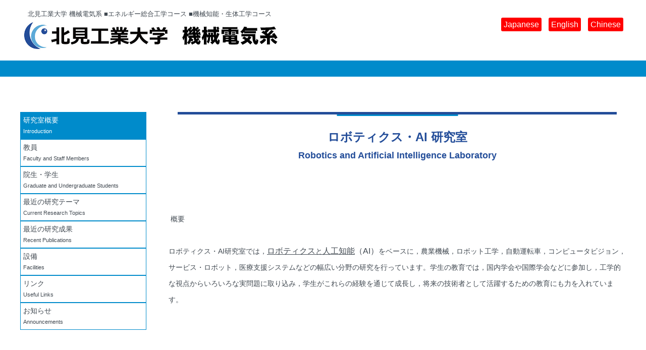

--- FILE ---
content_type: text/html; charset=UTF-8
request_url: https://me-and-eee.er.kitami-it.ac.jp/robotics_and_ai/
body_size: 7101
content:
        
<!DOCTYPE html>
<html lang="ja">

<head>
	<meta charset="UTF-8">
<meta name="viewport" content="width=device-width, initial-scale=1,user-scalable=0" />
<meta name="format-detection" content="telephone=no, address=no, email=no" />
<title>ロボティクス・AI 研究室  |  北見工業大学  機械電気系</title>
<meta name="description" content="北見工業大学 機械電気系 研究紹介" />
<meta name="keywords" content="北見工業大学,機械電気系,研究紹介,エネルギー総合工学コース,機械知能・生体工学コース,北見市,北海道,japan" />
<link href="https://use.fontawesome.com/releases/v5.10.2/css/all.css" rel="stylesheet">
<link rel="apple-touch-icon-precomposed" href="https://me-and-eee.er.kitami-it.ac.jp/favicon.png">
<link rel="shortcut icon" href="https://me-and-eee.er.kitami-it.ac.jp/favicon.ico">
<link rel="stylesheet" href="https://me-and-eee.er.kitami-it.ac.jp/wp-content/themes/kitami-it/style.css" type="text/css" />
<link rel="stylesheet" href="https://me-and-eee.er.kitami-it.ac.jp/wp-content/themes/kitami-it/style-lab.css" type="text/css" />
<script src="https://me-and-eee.er.kitami-it.ac.jp/wp-content/themes/kitami-it/js/jquery-1.11.0.min.js"></script>
<script src="https://me-and-eee.er.kitami-it.ac.jp/wp-content/themes/kitami-it/js/common.js"></script>
<script src="https://me-and-eee.er.kitami-it.ac.jp/wp-content/themes/kitami-it/js/menu.js"></script>
<script src="https://me-and-eee.er.kitami-it.ac.jp/wp-content/themes/kitami-it/js/menu-resp.js"></script>
<meta name='robots' content='max-image-preview:large' />
<link rel='dns-prefetch' href='//s.w.org' />
<script type="text/javascript">
window._wpemojiSettings = {"baseUrl":"https:\/\/s.w.org\/images\/core\/emoji\/13.1.0\/72x72\/","ext":".png","svgUrl":"https:\/\/s.w.org\/images\/core\/emoji\/13.1.0\/svg\/","svgExt":".svg","source":{"concatemoji":"https:\/\/me-and-eee.er.kitami-it.ac.jp\/wp-includes\/js\/wp-emoji-release.min.js?ver=5.9.12"}};
/*! This file is auto-generated */
!function(e,a,t){var n,r,o,i=a.createElement("canvas"),p=i.getContext&&i.getContext("2d");function s(e,t){var a=String.fromCharCode;p.clearRect(0,0,i.width,i.height),p.fillText(a.apply(this,e),0,0);e=i.toDataURL();return p.clearRect(0,0,i.width,i.height),p.fillText(a.apply(this,t),0,0),e===i.toDataURL()}function c(e){var t=a.createElement("script");t.src=e,t.defer=t.type="text/javascript",a.getElementsByTagName("head")[0].appendChild(t)}for(o=Array("flag","emoji"),t.supports={everything:!0,everythingExceptFlag:!0},r=0;r<o.length;r++)t.supports[o[r]]=function(e){if(!p||!p.fillText)return!1;switch(p.textBaseline="top",p.font="600 32px Arial",e){case"flag":return s([127987,65039,8205,9895,65039],[127987,65039,8203,9895,65039])?!1:!s([55356,56826,55356,56819],[55356,56826,8203,55356,56819])&&!s([55356,57332,56128,56423,56128,56418,56128,56421,56128,56430,56128,56423,56128,56447],[55356,57332,8203,56128,56423,8203,56128,56418,8203,56128,56421,8203,56128,56430,8203,56128,56423,8203,56128,56447]);case"emoji":return!s([10084,65039,8205,55357,56613],[10084,65039,8203,55357,56613])}return!1}(o[r]),t.supports.everything=t.supports.everything&&t.supports[o[r]],"flag"!==o[r]&&(t.supports.everythingExceptFlag=t.supports.everythingExceptFlag&&t.supports[o[r]]);t.supports.everythingExceptFlag=t.supports.everythingExceptFlag&&!t.supports.flag,t.DOMReady=!1,t.readyCallback=function(){t.DOMReady=!0},t.supports.everything||(n=function(){t.readyCallback()},a.addEventListener?(a.addEventListener("DOMContentLoaded",n,!1),e.addEventListener("load",n,!1)):(e.attachEvent("onload",n),a.attachEvent("onreadystatechange",function(){"complete"===a.readyState&&t.readyCallback()})),(n=t.source||{}).concatemoji?c(n.concatemoji):n.wpemoji&&n.twemoji&&(c(n.twemoji),c(n.wpemoji)))}(window,document,window._wpemojiSettings);
</script>
<style type="text/css">
img.wp-smiley,
img.emoji {
	display: inline !important;
	border: none !important;
	box-shadow: none !important;
	height: 1em !important;
	width: 1em !important;
	margin: 0 0.07em !important;
	vertical-align: -0.1em !important;
	background: none !important;
	padding: 0 !important;
}
</style>
	<link rel='stylesheet' id='wp-block-library-css'  href='https://me-and-eee.er.kitami-it.ac.jp/wp-includes/css/dist/block-library/style.min.css?ver=5.9.12' type='text/css' media='all' />
<style id='global-styles-inline-css' type='text/css'>
body{--wp--preset--color--black: #000000;--wp--preset--color--cyan-bluish-gray: #abb8c3;--wp--preset--color--white: #ffffff;--wp--preset--color--pale-pink: #f78da7;--wp--preset--color--vivid-red: #cf2e2e;--wp--preset--color--luminous-vivid-orange: #ff6900;--wp--preset--color--luminous-vivid-amber: #fcb900;--wp--preset--color--light-green-cyan: #7bdcb5;--wp--preset--color--vivid-green-cyan: #00d084;--wp--preset--color--pale-cyan-blue: #8ed1fc;--wp--preset--color--vivid-cyan-blue: #0693e3;--wp--preset--color--vivid-purple: #9b51e0;--wp--preset--gradient--vivid-cyan-blue-to-vivid-purple: linear-gradient(135deg,rgba(6,147,227,1) 0%,rgb(155,81,224) 100%);--wp--preset--gradient--light-green-cyan-to-vivid-green-cyan: linear-gradient(135deg,rgb(122,220,180) 0%,rgb(0,208,130) 100%);--wp--preset--gradient--luminous-vivid-amber-to-luminous-vivid-orange: linear-gradient(135deg,rgba(252,185,0,1) 0%,rgba(255,105,0,1) 100%);--wp--preset--gradient--luminous-vivid-orange-to-vivid-red: linear-gradient(135deg,rgba(255,105,0,1) 0%,rgb(207,46,46) 100%);--wp--preset--gradient--very-light-gray-to-cyan-bluish-gray: linear-gradient(135deg,rgb(238,238,238) 0%,rgb(169,184,195) 100%);--wp--preset--gradient--cool-to-warm-spectrum: linear-gradient(135deg,rgb(74,234,220) 0%,rgb(151,120,209) 20%,rgb(207,42,186) 40%,rgb(238,44,130) 60%,rgb(251,105,98) 80%,rgb(254,248,76) 100%);--wp--preset--gradient--blush-light-purple: linear-gradient(135deg,rgb(255,206,236) 0%,rgb(152,150,240) 100%);--wp--preset--gradient--blush-bordeaux: linear-gradient(135deg,rgb(254,205,165) 0%,rgb(254,45,45) 50%,rgb(107,0,62) 100%);--wp--preset--gradient--luminous-dusk: linear-gradient(135deg,rgb(255,203,112) 0%,rgb(199,81,192) 50%,rgb(65,88,208) 100%);--wp--preset--gradient--pale-ocean: linear-gradient(135deg,rgb(255,245,203) 0%,rgb(182,227,212) 50%,rgb(51,167,181) 100%);--wp--preset--gradient--electric-grass: linear-gradient(135deg,rgb(202,248,128) 0%,rgb(113,206,126) 100%);--wp--preset--gradient--midnight: linear-gradient(135deg,rgb(2,3,129) 0%,rgb(40,116,252) 100%);--wp--preset--duotone--dark-grayscale: url('#wp-duotone-dark-grayscale');--wp--preset--duotone--grayscale: url('#wp-duotone-grayscale');--wp--preset--duotone--purple-yellow: url('#wp-duotone-purple-yellow');--wp--preset--duotone--blue-red: url('#wp-duotone-blue-red');--wp--preset--duotone--midnight: url('#wp-duotone-midnight');--wp--preset--duotone--magenta-yellow: url('#wp-duotone-magenta-yellow');--wp--preset--duotone--purple-green: url('#wp-duotone-purple-green');--wp--preset--duotone--blue-orange: url('#wp-duotone-blue-orange');--wp--preset--font-size--small: 13px;--wp--preset--font-size--medium: 20px;--wp--preset--font-size--large: 36px;--wp--preset--font-size--x-large: 42px;}.has-black-color{color: var(--wp--preset--color--black) !important;}.has-cyan-bluish-gray-color{color: var(--wp--preset--color--cyan-bluish-gray) !important;}.has-white-color{color: var(--wp--preset--color--white) !important;}.has-pale-pink-color{color: var(--wp--preset--color--pale-pink) !important;}.has-vivid-red-color{color: var(--wp--preset--color--vivid-red) !important;}.has-luminous-vivid-orange-color{color: var(--wp--preset--color--luminous-vivid-orange) !important;}.has-luminous-vivid-amber-color{color: var(--wp--preset--color--luminous-vivid-amber) !important;}.has-light-green-cyan-color{color: var(--wp--preset--color--light-green-cyan) !important;}.has-vivid-green-cyan-color{color: var(--wp--preset--color--vivid-green-cyan) !important;}.has-pale-cyan-blue-color{color: var(--wp--preset--color--pale-cyan-blue) !important;}.has-vivid-cyan-blue-color{color: var(--wp--preset--color--vivid-cyan-blue) !important;}.has-vivid-purple-color{color: var(--wp--preset--color--vivid-purple) !important;}.has-black-background-color{background-color: var(--wp--preset--color--black) !important;}.has-cyan-bluish-gray-background-color{background-color: var(--wp--preset--color--cyan-bluish-gray) !important;}.has-white-background-color{background-color: var(--wp--preset--color--white) !important;}.has-pale-pink-background-color{background-color: var(--wp--preset--color--pale-pink) !important;}.has-vivid-red-background-color{background-color: var(--wp--preset--color--vivid-red) !important;}.has-luminous-vivid-orange-background-color{background-color: var(--wp--preset--color--luminous-vivid-orange) !important;}.has-luminous-vivid-amber-background-color{background-color: var(--wp--preset--color--luminous-vivid-amber) !important;}.has-light-green-cyan-background-color{background-color: var(--wp--preset--color--light-green-cyan) !important;}.has-vivid-green-cyan-background-color{background-color: var(--wp--preset--color--vivid-green-cyan) !important;}.has-pale-cyan-blue-background-color{background-color: var(--wp--preset--color--pale-cyan-blue) !important;}.has-vivid-cyan-blue-background-color{background-color: var(--wp--preset--color--vivid-cyan-blue) !important;}.has-vivid-purple-background-color{background-color: var(--wp--preset--color--vivid-purple) !important;}.has-black-border-color{border-color: var(--wp--preset--color--black) !important;}.has-cyan-bluish-gray-border-color{border-color: var(--wp--preset--color--cyan-bluish-gray) !important;}.has-white-border-color{border-color: var(--wp--preset--color--white) !important;}.has-pale-pink-border-color{border-color: var(--wp--preset--color--pale-pink) !important;}.has-vivid-red-border-color{border-color: var(--wp--preset--color--vivid-red) !important;}.has-luminous-vivid-orange-border-color{border-color: var(--wp--preset--color--luminous-vivid-orange) !important;}.has-luminous-vivid-amber-border-color{border-color: var(--wp--preset--color--luminous-vivid-amber) !important;}.has-light-green-cyan-border-color{border-color: var(--wp--preset--color--light-green-cyan) !important;}.has-vivid-green-cyan-border-color{border-color: var(--wp--preset--color--vivid-green-cyan) !important;}.has-pale-cyan-blue-border-color{border-color: var(--wp--preset--color--pale-cyan-blue) !important;}.has-vivid-cyan-blue-border-color{border-color: var(--wp--preset--color--vivid-cyan-blue) !important;}.has-vivid-purple-border-color{border-color: var(--wp--preset--color--vivid-purple) !important;}.has-vivid-cyan-blue-to-vivid-purple-gradient-background{background: var(--wp--preset--gradient--vivid-cyan-blue-to-vivid-purple) !important;}.has-light-green-cyan-to-vivid-green-cyan-gradient-background{background: var(--wp--preset--gradient--light-green-cyan-to-vivid-green-cyan) !important;}.has-luminous-vivid-amber-to-luminous-vivid-orange-gradient-background{background: var(--wp--preset--gradient--luminous-vivid-amber-to-luminous-vivid-orange) !important;}.has-luminous-vivid-orange-to-vivid-red-gradient-background{background: var(--wp--preset--gradient--luminous-vivid-orange-to-vivid-red) !important;}.has-very-light-gray-to-cyan-bluish-gray-gradient-background{background: var(--wp--preset--gradient--very-light-gray-to-cyan-bluish-gray) !important;}.has-cool-to-warm-spectrum-gradient-background{background: var(--wp--preset--gradient--cool-to-warm-spectrum) !important;}.has-blush-light-purple-gradient-background{background: var(--wp--preset--gradient--blush-light-purple) !important;}.has-blush-bordeaux-gradient-background{background: var(--wp--preset--gradient--blush-bordeaux) !important;}.has-luminous-dusk-gradient-background{background: var(--wp--preset--gradient--luminous-dusk) !important;}.has-pale-ocean-gradient-background{background: var(--wp--preset--gradient--pale-ocean) !important;}.has-electric-grass-gradient-background{background: var(--wp--preset--gradient--electric-grass) !important;}.has-midnight-gradient-background{background: var(--wp--preset--gradient--midnight) !important;}.has-small-font-size{font-size: var(--wp--preset--font-size--small) !important;}.has-medium-font-size{font-size: var(--wp--preset--font-size--medium) !important;}.has-large-font-size{font-size: var(--wp--preset--font-size--large) !important;}.has-x-large-font-size{font-size: var(--wp--preset--font-size--x-large) !important;}
</style>
<link rel='stylesheet' id='labcss-css'  href='https://me-and-eee.er.kitami-it.ac.jp/wp-content/themes/kitami-it/css/lab.css?ver=5.9.12' type='text/css' media='all' />
<!--n2css--><!--n2js--><link rel="https://api.w.org/" href="https://me-and-eee.er.kitami-it.ac.jp/wp-json/" /><link rel="alternate" type="application/json" href="https://me-and-eee.er.kitami-it.ac.jp/wp-json/wp/v2/pages/404" /><meta name="generator" content="WordPress 5.9.12" />
<link rel="canonical" href="https://me-and-eee.er.kitami-it.ac.jp/robotics_and_ai/" />
<link rel='shortlink' href='https://me-and-eee.er.kitami-it.ac.jp/?p=404' />
<link rel="alternate" type="application/json+oembed" href="https://me-and-eee.er.kitami-it.ac.jp/wp-json/oembed/1.0/embed?url=https%3A%2F%2Fme-and-eee.er.kitami-it.ac.jp%2Frobotics_and_ai%2F" />
<link rel="alternate" type="text/xml+oembed" href="https://me-and-eee.er.kitami-it.ac.jp/wp-json/oembed/1.0/embed?url=https%3A%2F%2Fme-and-eee.er.kitami-it.ac.jp%2Frobotics_and_ai%2F&#038;format=xml" />
</head>

<body class="page-template page-template-page-lab page-template-page-lab-php page page-id-404">

<div id="wrapper">
	<!-- ヘッダー開始 -->
	<header id="header">
		<h1>北見工業大学 機械電気系 ■エネルギー総合工学コース ■機械知能・生体工学コース</h1>
		<a id="logo" href="https://me-and-eee.er.kitami-it.ac.jp"><img src="https://me-and-eee.er.kitami-it.ac.jp/wp-content/themes/kitami-it/images/logo_main1.jpg" width="518" height="120" alt="北見工業大学 機械電気系" /></a>
		<dl class="tel pc_disp">
			<dd><a href="#">Japanese</a> <a href="#">English</a> <a href="#">Chinese</a></dd>
		</dl>
		<!--<div class="tel pc_disp">
			<span>Japanese</span> <span>English</span> <span>Chinese</span>
		</dl>-->
		<!--<div class="tel sp_disp"><a href="#"><img src="images/header_tel-sp.png" width="100" height="96" alt="" /></a></div>-->
		<div id="switch" class="sp_disp">
			<a href="#">
				<img class="off" src="https://me-and-eee.er.kitami-it.ac.jp/wp-content/themes/kitami-it/images/switch.png" width="100" height="96" alt="" />
				<img class="on" src="https://me-and-eee.er.kitami-it.ac.jp/wp-content/themes/kitami-it/images/close.png" width="100" height="96" alt="" />
			</a>
		</div>

	</header>
	<!-- ヘッダー終了 -->
	<!-- ナビゲーション開始 -->
	<!--
	<nav id="navi">
		<ul>
			<li><a href="https://me-and-eee.er.kitami-it.ac.jp">ホーム</a></li>
			<li><a href="https://me-and-eee.er.kitami-it.ac.jp/energy-c/">エネルギー総合工学コース 研究室</a></li>
			<li><a href="https://me-and-eee.er.kitami-it.ac.jp/kikai-c/">機械知能・生体工学コース 研究室</a></li>
		</ul>
	</nav>
	-->
	<!-- ナビゲーション終了 -->

	<!-- コンセプト開始 -->
	<aside id="concept">
	</aside>
	<!-- コンセプト終了 -->
	<!-- コンテンツ開始 -->
	<article id="content" class="twocolumn side_left">

		<!-- メインコンテンツ開始 -->
		<div id="main">
      			<section class="content_box">
				<header class="head">
					<h2>ロボティクス・AI 研究室</h2>
				</header>
				<div>
					
<h4>Robotics and Artificial Intelligence Laboratory</h4>



<pre class="wp-block-code"><code><div class="panel-group">
<div class="panel is-show" id="intro">
<p> 概要</p>
<p>ロボティクス・AI研究室では，<font size="3"><u><b>ロボティクス</b></u></font><u>と<font size="3"><b>人工知能</b></font></u><font size="3"><b>（AI）</b></font>をベースに，農業機械，ロボット工学，自動運転車，コンピュータビジョン，サービス・ロボット，医療支援システムなどの幅広い分野の研究を行っています。学生の教育では，国内学会や国際学会などに参加し，工学的な視点からいろいろな実問題に取り込み，学生がこれらの経験を通じて成長し，将来の技術者として活躍するための教育にも力を入れています。</p>

<br>
<p>Introduction</p>
<p>
Our lab focuses on the research and development in the field of Robotics and Aritificial Intelligence. The main applications of our research are in the field of agriculture robots, service robots, self driving cars, computer vision systems, healthcare, and medical support systems. Our students work on real world problems, and develop important technical skills which are necessary to work as future engineers in industries. 
</p>

</div><!-- intro -->
 
<div class="panel" id="staff">
<div class="content_box">
<div class="staff_info">
<div class="staff_img">
<img src="https://me-and-eee.er.kitami-it.ac.jp/wp-content/uploads/2020/12/revankar.jpg" alt="" class="wp-image-29">  
</div>
<div class="staff_data">
<p>ラワンカル アビジート　｜　Ravankar Abhijeet </p>
<p>E-mail: aravankar@mail.kitami-it.ac.jp  | Tel/Fax: 0157-26-9211</p>
<p><a href="http://hanadasearch.office.kitami-it.ac.jp/searchja/show/id/1325" target="_blank" rel="noopener noreferrer">研究者総覧</a> 
<a href="http://hanadasearch.office.kitami-it.ac.jp/searchen/show/id/1325" target="_blank" rel="noopener noreferrer">Researcher Database</a> 
<a href="https://scholar.google.com/citations?user=IqbObpoAAAAJ&amp;hl=en" target="_blank" rel="noopener noreferrer">Google Scholar</a> 
</p></div>
</div>
</div>
</div><!-- staff -->
<div class="panel" id="students">
<div class="content_box">
<div class="staff_info">
<p>博士前期課程　機械工学専攻 | Master’s Program, Mechanical Engineering　 </p>
<p>岡村 怜｜Satoshi Okamura (M2)</p>
<p>川本 大貴｜Hirotaka Kawamoto (M2)</p>
<p>石川 瞭太｜Ryota Ishikawa (M1)</p>
<p>＿＿＿＿＿＿＿</p>
<p>学士課程　機械知能・生体工学   Undergraduate Program, Intelligent Machines and Biomechanics　 </p>
<p>小椋　翔太 ｜ Shota Ogura</p>
<p>勝間田　有介 ｜ Yusuke Katsumata</p>
<p>中村　由佳 ｜ Yuika Nakamura</p>
<p>中島　圭哉 ｜ Kieya Nakajima</p>
<p>小椋　彩歌 ｜ Ayaka Ogura</p>
<p>後藤　基次郎 ｜ Motojiro Goto</p>
<p>山倉　裕己 ｜ Yuki Yamakura</p>
<p>加藤　源 ｜ Gen Kato</p>

</div>
</div>
</div><!-- students -->

<div class="panel" id="topics">
<div class="content_box">
<ul class="topics">
  <li>自律移動ロボットの研究（自律移動ロボットにおける自己位置推定及びマッピング(SLAM)，経路計画）</li>
  <li>サービスロボット（例：スマート警備ロボットの研究）</li>
  <li>農業ロボット（例：ブドウ園向け除草・収穫・モニタリング用ロボットの研究）</li>
  <li>AI・工知能（ディープラーニング，機械学習）</li>
  <li>自動運転車の研究</li>
  <li>コンピュータビジョン</li>
  <li>AIを用いた医療支援システムの開発</li>
  <br>
  <li>Autonomous Mobile Robots (Ex. Simultaneous Localization &amp; Mapping, Efficient Path Planning)</li>  
  <li>Service Robots (Ex. Intelligent Patrolling Robots)</li>
  <li>Agriculture Robots (Ex. Robots for task automation in vineyards)</li>
  <li>Artificial Intelligence (Deep Learning, Machine Learning)</li>
  <li>Self Driving Cars</li>
  <li>Computer Vision</li>
  <li>Healthcare and Medical Support System using AI</li>
</ul> 
</div>
</div><!-- topics --> 
<div class="panel" id="recentpub">
<div class="content_box">
<ol class="publications">
<li><a href="url" target="_blank" rel="noopener noreferrer">citation</a></li>
</ol>
<p>___</p>
<p>過去の論文について研究者総覧をご覧ください  |  Please refer to Researcher Database for other publications</p>
</div>
</div><!-- recentpub -->
 
<div class="panel" id="facilities">
<div class="content_box">
<figure>
<img src="https://me-and-eee.er.kitami-it.ac.jp/wp-content/uploads/2020/12/intelligent-system-1.jpg" alt=""> 
<figcaption>ロボティクス・AI研究室1 <br> Robotics &amp; AI Lab 1</figcaption>
</figure>	 
<figure>
<img src=" https://me-and-eee.er.kitami-it.ac.jp/wp-content/uploads/2020/12/intelligent-system-2.jpg" alt="">
<figcaption>ロボティクス・AI研究室1<br> Robotics &amp; AI Lab 1 </figcaption>
</figure>	 

<figure>
<img src=" https://me-and-eee.er.kitami-it.ac.jp/wp-content/uploads/2020/12/intelligent-system-3.jpg " alt="">
<figcaption>ロボティクス・AI研究室2 <br> Robotics &amp; AI Lab 2  </figcaption>
</figure>

<figure>
<img src=" https://me-and-eee.er.kitami-it.ac.jp/wp-content/uploads/2021/09/robot.jpg " alt="">
<figcaption>室外用ロボット <br> Outdoor Robot  </figcaption>
</figure>

</div>
</div><!-- facilitates -->
<div class="panel" id="links">
<div class="content_box">
<p><a href="https://www.jsme.or.jp/" target="_blank" rel="noopener noreferrer">日本機械学会</a></p>
<p><a href="http://www.jspe.or.jp" target="_blank" rel="noopener noreferrer">精密工学会(JSPE)</a></p>
<p><a href="https://www.ipsj.or.jp" target="_blank" rel="noopener noreferrer">情報処理学会(IPSJ)</a></p>
<p><a href="http://www.sti-jpn.org" target="_blank" rel="noopener noreferrer">観光情報学会(STI)</a></p>
</div>
</div><!-- links -->
<div class="panel" id="announcement">
<div class="content_box">
<p>お問い合わせ</p>
<p>国立大学法人 北見工業大学〒090-8507 北海道北見市公園町165番地11号館</p>
<p> Lab Address</p>
<p>165 Koen-cho, Kitami City, Hokkaido, Postal Code 090-8507, Japan</p>
</div>
</div><!-- announce -->
</div></code></pre>



<p></p>
				</div>
			</section>
			      			
				<br><a class="pt" href="#">↑PAGE TOP</a>
		</div>

		<!-- メインコンテンツ終了 -->
		<!-- サイドコンテンツ開始 -->
<aside id="side" class="nav">

<div class="side_menu">
<ul class="">
    <li class="tab is-active">研究室概要<br /><span class="sidemenu-en">Introduction</span></li>
    <li class="tab">教員<br /><span class="sidemenu-en">Faculty and Staff Members</span></li>
    <li class="tab">院生・学生<br /><span class="sidemenu-en">Graduate and Undergraduate Students</span></li>
    <li class="tab">最近の研究テーマ<br /><span class="sidemenu-en">Current Research Topics</span></li>
    <li class="tab">最近の研究成果<br /><span class="sidemenu-en">Recent Publications</span></li>
    <li class="tab">設備<br /><span class="sidemenu-en">Facilities</span></li>
    <li class="tab">リンク<br /><span class="sidemenu-en">Useful Links</span></li>
    <li class="tab">お知らせ<br /><span class="sidemenu-en">Announcements</span></li>
</ul>

</div>
</aside>
<!-- サイドコンテンツ終了 -->

</article>
<!-- コンテンツ終了 -->
	  <script>
	  jQuery(function($){
    $('.tab').click(function(){
        $('.is-active').removeClass('is-active');
        $(this).addClass('is-active');
        $('.is-show').removeClass('is-show');
        // クリックしたタブからインデックス番号を取得
        const index = $(this).index();
        // クリックしたタブと同じインデックス番号をもつコンテンツを表示
        $('.panel').eq(index).addClass('is-show');
    });
	  });
	  </script>

<!-- フッター開始 -->
	<footer id="footer">
		<div class="back01">
			<div class="wrap02">
				<p class="copyright">COPYRIGHT &copy; Kitami Institute of Technology  ALL RIGHTS RESERVED.</p>
			</div>
		</div>
	</footer>
	<!-- フッター終了 -->
</div>
<script>
//外部リンクの画像後ろのアイコンを消す
	jQuery(function($){
$("a:has(img)").addClass("remove-icon");
});
</script></body>
</html>

--- FILE ---
content_type: text/css
request_url: https://me-and-eee.er.kitami-it.ac.jp/wp-content/themes/kitami-it/style.css
body_size: 222
content:
@charset "UTF-8";
/*
Theme Name: kitami-it
Version: 1.0
Author: REAS WEB CONSULTING Inc.
*/


/**
 *
 * 各CSSファイルの読み込み
 *
**/

@import url('css/base.css');
@import url('css/common.css');
@import url('css/layout.css');
@import url('css/content.css');
@import url('css/responsive.css');


--- FILE ---
content_type: text/css
request_url: https://me-and-eee.er.kitami-it.ac.jp/wp-content/themes/kitami-it/style-lab.css
body_size: 331
content:
.tab-group{
    display: flex;
    justify-content: center;
}
.tab{
    flex-grow: 1;
    padding:5px;
    list-style:none;
    border:solid 1px #008bcb;
    text-align:center;
    cursor:pointer;
    line-height: 1.5em;
    background-color:#ffffff;
}
.panel-group{
    /*background:#eee;*/
}
.panel{
    display:none;
}
.tab.is-active{
    background:#008bcb;
    color:#FFF;
    transition: all 0.2s ease-out;
}
.panel.is-show{
    display:block;
}

.publication {
    margin: 1em 0;
    padding-left: 40px;
    list-style-type: decimal;
}

.topics {
    margin: 1em 0;
    padding-left: 40px;
    list-style-type: circle;
}

figcaption {
	line-height: 1.5em;
}


--- FILE ---
content_type: text/css
request_url: https://me-and-eee.er.kitami-it.ac.jp/wp-content/themes/kitami-it/css/lab.css?ver=5.9.12
body_size: 279
content:
.staff_img, .staff_data {
	display: inline-block;
	vertical-align: top;
}

.sidemenu-en {
        font-size: 80%;
	line-height: normal;
}

.tab {
	text-align: left;
}

figure {
	display: inline-block;
	padding: 15px 10px;
	text-align: center;
}

figcaption {
	font-size: 80%;
}

.head h2 {
	margin-bottom: 0;
}

.content_box h2 {
	marign-botton: 0;
}

h4 {
	margin: 0;
	padding: 0;
	font-size: 18px;
	font-weight: bold;
	text-align: center;
	color: #234d99;
	border-top 0;
	margin-bottom: 30px;
}


--- FILE ---
content_type: text/css
request_url: https://me-and-eee.er.kitami-it.ac.jp/wp-content/themes/kitami-it/css/layout.css
body_size: 1318
content:
@charset "UTF-8";

/**
 *
 * レイアウト、共通コンテンツ
 * reas1.0
**/


/**
 * ラッパー
**/

#wrapper {
	overflow: hidden;
}


/**
 * ヘッダー
**/

#header {
	margin: 0 auto;
	width: 100%;
	max-width: 1200px;
	height: 120px;
	text-align: left;
	position: relative;
}

#header img {
	width: 100%;
	height: auto;
	display: block;
}

#header h1 {
	line-height: 2em;
	font-size: 13px;
	font-weight: normal;
	position: absolute;
	top: 15px;
	left: 15px;
}

#header #logo {
	width: 520px;
	position: absolute;
	top: 36px;
	left: 0;
}

#header .tel {
	text-align: right;
	position: absolute;
	top: 39px;
	right: 0;
}

#header .tel dt {
	line-height: 1.7em;
	font-size: 14px;
	font-weight: bold;
}

#header .tel dd {
	line-height: 1.2em;
	font-size: 16px;
}

#header .tel dd a {
	background-color: #ff0000;
	color: #fff;
	padding: 5px;
	margin: 5px;
	border-radius: 3px;
}

#header .tel dd a:hover {
	opacity: 0.55;
	text-decoration: none;
}

#header #switch {
	display: none;
}


/**
 * ナビゲーション
**/

#navi {
	margin: 0 auto 10px auto;
	width: 100%;
	max-width: 1200px;
	height: 40px;
	/*background-color: #55abf5;*/
}

#navi ul {
	width: 100%;
	height: 40px;
	border-left: 1px solid #c1c1c1;
	display: table;
}

#navi ul li {
	width: 20%;
	height: 40px;
	line-height: 1.4em;
	font-size: 16px;
	border-right: 1px solid #c1c1c1;
	-webkit-box-sizing: border-box;
	-moz-box-sizing: border-box;
	box-sizing: border-box;
	vertical-align: middle;
	display: table-cell;
}

#navi ul li a {
	width: 100%;
	color: #414951;
	text-align: center;
	text-decoration: none;
	-webkit-box-sizing: border-box;
	-moz-box-sizing: border-box;
	box-sizing: border-box;
	vertical-align: middle;
	display: block;
}

#navi ul li a:hover {
	background: url("../images/navi_back_03.png");
}

#navi ul li.current-menu-item a {
	background: url("../images/navi_back_03.png");
}


/**
 * メインイメージ
**/

#main_image {
	width: 100%;
}

#main_image img {
	width: 100%;
	height: auto;
	display: block;
}


/**
 * コンセプト
**/

#concept {
	padding: 22px 0 10px 0;
	width: 100%;
	color: #ffffff;
	background: #008bcb;
}

#concept h2 {
	margin: 0 0 15px 0;
	padding: 20px 0 0 0;
	line-height: 1.7em;
	font-size: 24px;
	font-weight: bold;
	text-align: center;
	/*ackground: url("../images/title_back_02.png") no-repeat center 0;*/
}

#concept p {
	margin: 0 auto 20px auto;
	width: 73.33%;
	max-width: 880px;
	font-size: 18px;
	line-height: 2.3em;
	text-align: center;
}


#concept-green {
	padding: 20px 0 20px 0;
	width: 100%;
	color: #ffffff;
	background: #29a846;
}

#concept-green h2 {
	margin: 0 0 15px 0;
	padding: 20px 0 0 0;
	line-height: 1.7em;
	font-size: 30px;
	font-weight: bold;
	text-align: center;
	/*ackground: url("../images/title_back_02.png") no-repeat center 0;*/
}

#concept-orange {
	padding: 20px 0 20px 0;
	width: 100%;
	color: #ffffff;
	background: #ea8a24;
}

#concept-orange h2 {
	margin: 0 0 15px 0;
	padding: 20px 0 0 0;
	line-height: 1.7em;
	font-size: 30px;
	font-weight: bold;
	text-align: center;
	/*ackground: url("../images/title_back_02.png") no-repeat center 0;*/
}



/**
 * コンテンツ
**/

#content {
	margin: 0 auto;
	padding: 70px 10px 0 10px;
	width: 100%;
	overflow: hidden;
}

#content.onecolumn {
}

#content.twocolumn {
	max-width: 1200px;
}

/**
 * メインコンテンツ
**/
#main {
	width: 75.5%;
	overflow: hidden;
}

#main .pt {
	margin: 0 10px 0 0;
	padding: 0 0;
	line-height: 1.0em;
	float: right;
}

.side_left #main {
	float: right;
}

.side_right #main {
	float: left;
}

/**
 * サイドコンテンツ
**/
@media only screen and (min-width: 681px) {
#side {
	width: 20.83%;
	max-width: 250px;
	overflow: hidden;
}

#side.fixed {
	position: fixed;
	top: 10px
}

.side_left #side {
	float: left;
}

.side_right #side {
	float: right;
}
}


/**
 * フッター
**/

#footer {
	width: 100%;
	overflow: hidden;
}

#footer .back01 {
	color: #ffffff;
	background: #008bcb;
	overflow: hidden;
}

#footer .wrap01 {
	margin: 0 auto;
	padding: 27px 0 30px 0;
	width: 100%;
	max-width: 1200px;
	overflow: hidden;
}

#footer .wrap02 {
	margin: 0 auto;
	padding: 10px 0 10px 0;
	width: 100%;
	max-width: 1200px;
	overflow: hidden;
}

#footer .navi {
	padding: 20px 0 0 0;
	width: 75%;
	float: left;
	display: inline;
}

#footer .navi ul {
	overflow: hidden;
}

#footer .navi ul li {
	margin: 0 25px 0 0;
	padding: 0 25px 0 0;
	line-height: 1.2em;
	border-right: 1px solid #d8d8d8;
	float: left;
	display: inline;
}

#footer .navi ul li a {
	color: #414951;
	text-decoration: none;
}

#footer .navi ul li a:hover {
	text-decoration: underline;
}

#footer .logo {
	width: 320px;
	float: right;
	display: inline;
}

#footer .logo img {
	width: 100%;
	height: auto;
	display: block;
}

#footer .social {
	float: left;
	display: inline;
	clear: both;
}

#footer .social li {
	margin: 0 10px 0 0;
	float: left;
	display: inline;
}

#footer .copyright {
	line-height: 30px;
	font-size: 13px;
	/*float: right;*/
	text-align: center;
	display: inline;
}



--- FILE ---
content_type: text/css
request_url: https://me-and-eee.er.kitami-it.ac.jp/wp-content/themes/kitami-it/css/content.css
body_size: 2753
content:
@charset "UTF-8";

/**
 *
 * コンテンツ
 * reas1.0
**/


/**
 * 検索フォーム：サイド
**/
.side_search {
	margin: 0 0 0 0;
	padding: 0 0 40px 0;
	text-align: left;
	position: relative;
}

.side_search .btn {
	position: absolute;
	top: 0;
	right: 0;
	z-index: 1;
}

.side_search .text_wrap {
	margin: 0 50px 0 0;
}

.side_search .text_wrap .text {
	width: 100%;
	height: 50px;
	line-height: 48px;
	font-size: 14px;
	color: #414951;
	background: #f0f0f0;
	border: 1px solid #f0f0f0;
	-webkit-box-sizing: border-box;
	-moz-box-sizing: border-box;
	box-sizing: border-box;
}


/**
 * メニュー：サイド
**/

.side_menu {
	margin: 0 0 0 0;
	padding: 0 0 0px 0;
	text-align: left;
	overflow: hidden;
}

.side_menu h2 {
	margin: 0 0 0 0;
	padding: 10px 10px 10px 20px;
	/*border: 1px solid #ffffff;*/
	border-style: solid;
	border-width: 0 1px 1px 1px;
	border-color: #ffffff;
	line-height: 1.2em;
	font-size: 15px;
	font-weight: bold;
	color: #ffffff;
	background: #234d99;
}

.side_menu .list li {
	border: 1px solid #ffffff;
	border-top: none;
	overflow: hidden;
	/*background-color: #234d99;*/
	background-color: #008bcb;
}

.side_menu .list li a {
	padding: 10px 10px 10px 18px;
	/*font-weight: bold;*/
	font-size: 15px;
	display: block;
	color: #ffffff;
}

.side_menu .list li a:hover {
	/*background-color: #008bcb;*/
	opacity: 0.5;
	/*font-weight: bold;*/
	text-decoration: none;
}

.side_menu2 {
	margin: 15px 0 15px 0;
	padding: 0 0 0px 0;
	text-align: left;
	overflow: hidden;
}

.side_menu2 h2 {
	margin: 0 0 0 0;
	padding: 10px 10px 10px 20px;
	line-height: 1.2em;
	font-size: 15px;
	font-weight: bold;
	color: #ffffff;
	background: #999999;
}

.side_menu2 .list li {
	border: 1px solid #777777;
	border-top: none;
	overflow: hidden;
}

.side_menu2 .list li p {
	padding: 10px 10px 10px 18px;
	/*font-weight: bold;*/
	font-size: 15px;
	color: #777777;
	display: block;
}


/**
 * 新着情報：サイド
**/

.side_new {
	margin: 0 0 0 0;
	padding: 0 0 10px 0;
	text-align: left;
	overflow: hidden;
}

.side_new h2 {
	margin: 0 0 0 0;
	padding: 10px 10px 10px 20px;
	line-height: 1.2em;
	font-size: 15px;
	font-weight: bold;
	color: #ffffff;
	background: #008bcb;
}

.side_new .list li {
	padding: 20px;
	border: 1px solid #008bcb;
	border-top: none;
	overflow: hidden;
}

.side_new .list li .image {
	margin: 0 10px 0 0;
	width: 32%;
	max-width: 80px;
	float: left;
	display: inline;
}

.side_new .list li .image img {
	width: 100%;
	height: auto;
	display: block;
}

.side_new .list li .box {
	overflow: hidden;
}

.side_new .list li .box .update {
	margin: 0 0 5px 0;
	line-height: 1.2em;
	font-size: 15px;
	font-weight: bold;
}

.side_new .list li .box h3 {
	line-height: 1.7em;
	font-size: 15px;
	font-weight: bold;
}


/**
 * バナー：サイド
**/

.side_bnr {
	margin: 20px 0 0 0;
	padding: 1px 0 0 0;
	text-align: left;
	overflow: hidden;
}

.side_bnr img {
	width: 98%;
	border: 1px solid #555555;
	height: auto;
	display: block;
}


/**
 * コンテンツボックス
**/
.content_box {
	margin: 0 auto;
	width: 100%;
	max-width: 1200px;
	text-align: left;
	overflow: hidden;
}

.content_box h2 {
	margin: 0 0px 30px 0;
	padding: 40px 0 10px 0;
	line-height: 1.7em;
	font-size: 26px;
	color: #234d99;
	font-weight: bold;
	text-align: center;
	border-top: 5px solid #234d99;
	/*background: url("images/title_back_900-7ab643.png") no-repeat center 0;*/
	
}

.content_box h2.green {
	margin: 0 0 0px 0;
	padding: 0px 0 5px 10px;
	line-height: 1.7em;
	font-size: 26px;
	color: #77bc3c;
	font-weight: bold;
	text-align: left;
	border-top: 0px solid #77bc3c;
	border-bottom: 5px solid #77bc3c;
	/*background: url("images/title_back_900-7ab643.png") no-repeat center 0;*/
}

.content_box h2.green a,a:hover {
	color: #77bc3c;
}

.content_box h2.orange {
	margin: 0 0 0px 0;
	padding: 0px 0 5px 10px;
	line-height: 1.7em;
	font-size: 26px;
	color: #ea8a24;
	font-weight: bold;
	text-align: left;
	border-top: 0px solid #ea8a24;
	border-bottom: 5px solid #ea8a24;
	/*background: url("images/title_back_900-7ab643.png") no-repeat center 0;*/
}

.content_box h2.orange a,a:hover{
	color: #ea8a24;
}

.content_box h2.blue {
	margin: 0 0 0px 0;
	padding: 0px 0 5px 10px;
	line-height: 1.7em;
	font-size: 26px;
	color: #008bcb;
	font-weight: bold;
	text-align: left;
	border-top: 0px solid #008bcb;
	border-bottom: 5px solid #008bcb;
	/*background: url("images/title_back_900-7ab643.png") no-repeat center 0;*/
}

.content_box h2.blue a,a:hover{
	color: #008bcb;
}

.content_box h3 {
	font-size: 18px;
	padding: 0px 0 5px 10px;
	
}

/**
 * コンテンツヘッド
**/

.head {
	margin: 0 auto;
	width: 96%;
	max-width: 890px;
	overflow: hidden;
}

.head h2 {
	margin: 0 0 30px 0;
	padding: 25px 0 0 0;
	line-height: 1.7em;
	font-size: 24px;
	font-weight: bold;
	text-align: center;
	background: url("../images/title_back_01.png") no-repeat center 0;
}

.head p {
	margin: 0 0 50px 0;
}


/**
 * 画像
**/

.recommend_image {
	margin: 0 0 0 0;
	padding: 0 0 130px 0;
	width: 100%;
	overflow: hidden;
}

.recommend_image ul {
	margin: 0 0 0 0;
	padding: 0 0 0 0;
	overflow: hidden;
}

.recommend_image ul li {
	margin: 0 2.45% 35px 0;
	padding: 0 0 0 0;
	width: 31.7%;
	float: left;
	display: inline;
}

.recommend_image ul li:nth-of-type(3n) {
	margin: 0 0 35px 0;
}

.recommend_image ul li:nth-of-type(3n+1) {
	clear: both;
}

.recommend_image ul li .image {
	margin: 0 0 20px 0;
	padding: 0 0 0 0;
}

.recommend_image ul li .image img {
	width: 100%;
	height: auto;
	display: block;
}

.recommend_image ul li dl {
	margin: 0 6% 0 6%;
	padding: 0 0 0 0;
	overflow: hidden;
}

.recommend_image ul li dl dt {
	margin: 0 0 0 0;
	padding: 10px 0 5px 0;
	line-height: 2em;
	font-size: 16px;
	font-weight: bold;
	background: url("../images/recommend_back_01.png") no-repeat right top;
}

.recommend_image ul li dl dd {
	margin: 0 0 0 0;
	padding: 0 0 0 0;
	line-height: 2.3em;
	font-size: 14px;
}


/**
 * エリア
**/

.area {
	margin: 0 0 40px 0;
	overflow: hidden;
}

.area p {
	margin: 0 0 10px 0;
}

.area .desc {

}

.area .desc p.catch {
	padding: 25px 0 0 0;
	line-height: 1.5em;
	font-size: 18px;
	font-weight: bold;
	background: url("../images/area_back_01.png") no-repeat right top;
}

.area .desc p {
	padding: 0 0 0 0;
	line-height: 1.8em;
	font-size: 15px;
	/*font-weight: bold;*/
}

.area .desc p a {
	padding: 0 0 0 0;
	line-height: 0.6em;
	font-size: 15px;
	color: #008bcb;
	/*font-weight: bold;*/
}

.area .image {
	width: 47.5%;
}

.area .image.fl {
	margin: 0 35px 30px 0;
	display: inline;
}

.area .image.fr {
	margin: 0 0 30px 35px;
	display: inline;
}

.area .image img {
	width: 100%;
	height: auto;
	display: block;
}


/**
 * ギャラリー
**/

.gallery {
	margin: 0 0 120px 0;
	overflow: hidden;
}

.gallery .list {
	overflow: hidden;
}

.gallery .list li {
	width: 25%;
	float: left;
	display: inline;
}

.gallery .list li:nth-of-type(4n+1) {
	clear: both;
}

.gallery .list li a {
	color: #ffffff;
	display: block;
	position: relative;
}

.gallery .list li img {
	width: 100%;
	height: auto;
	display: block;
}

.gallery .list li .text {
	padding: 10px;
	line-height: 1.4em;
	background: url("../images/gallery_back_01.png");
	display: block;
	position: absolute;
	bottom: 0;
	left: 0;
	z-index: 1;
}


/**
 * ブログ一覧
**/

.blog_list {
	margin: 0 0 90px 0;
	overflow: hidden;
}

.blog_list .list {
	padding: 25px 0 40px 0;
	border: 5px solid #f0f0f0;
	overflow: hidden;
}

.blog_list .list li {
	margin: 0 auto;
	padding: 40px 0;
	width: 81%;
	max-width: 950px;
	border-bottom: 1px solid #cfcfcf;
	overflow: hidden;
}

.blog_list .list li:nth-last-child(1) {
	border-bottom: none;
}

.blog_list .list li .image {
	margin: 0 2% 0 0;
	width: 14.5%;
	max-width: 136px;
	float: left;
	display: inline;
}

.blog_list .list li .image img {
	width: 100%;
	height: auto;
	display: block;
}

.blog_list .list li .box {
	line-height: 1.7em;
	font-size: 14px;
	overflow: hidden;
}

.blog_list .list li .box .update {
	margin: 0 0 10px 0;
	line-height: 1.2em;
	font-size: 16px;
	font-weight: bold;
}

.blog_list .list li .box h3 {
	margin: 0 0 10px 0;
	line-height: 1.2em;
	font-size: 16px;
	font-weight: bold;
}

.blog_list .list li .box h3 a {
	text-decoration: none;
}

.blog_list .list li .box h3 a:hover {
	text-decoration: underline;
}

.blog_list .more {
	float: right;
	display: inline;
}

.blog_list .more a {
	padding: 0 25px;
	line-height: 30px;
	font-size: 14px;
	font-weight: bold;
	text-decoration: none;
	color: #ffffff;
	background: #008bcb;
	display: block;
}

.blog_list .more a:hover {
	text-decoration: underline;
}


/**
 * お知らせ一覧
**/

.news_list {
	margin: 0 0 90px 0;
	overflow: hidden;
}

.news_list .list {
	padding: 25px 0 40px 0;
	border: 5px solid #f0f0f0;
	overflow: hidden;
}

.news_list .list li {
	margin: 0 auto;
	padding: 40px 0;
	width: 81%;
	max-width: 950px;
	border-bottom: 1px solid #cfcfcf;
	overflow: hidden;
}

.news_list .list li:nth-last-child(1) {
	border-bottom: none;
}

.news_list .list li .update {
	margin: 0 2% 0 0;
	line-height: 1.2em;
	font-size: 15px;
	font-weight: bold;
	float: left;
	display: inline;
}

.twocolumn .news_list .list li .update {
	margin: 0 0 10px 0;
	line-height: 1.2em;
	font-size: 16px;
	font-weight: bold;
	float: none;
	display: block;
}

.news_list .list li .box {
	line-height: 1.7em;
	font-size: 14px;
	overflow: hidden;
}


.news_list .list li .box h3 {
	margin: 0 0 10px 0;
	line-height: 1.2em;
	font-size: 16px;
	font-weight: bold;
}

.news_list .list li .box h3 a {
	text-decoration: none;
}

.news_list .list li .box h3 a:hover {
	text-decoration: underline;
}

.news_list .more {
	float: right;
	display: inline;
}

.news_list .more a {
	padding: 0 25px;
	line-height: 30px;
	font-size: 14px;
	font-weight: bold;
	text-decoration: none;
	color: #ffffff;
	background: #008bcb;
	display: block;
}

.news_list .more a:hover {
	text-decoration: underline;
}


/**
 * 大学情報
**/

.store_info {
	margin: 0 0 30px 0;
	overflow: hidden;
}

.store_info img {
	width: 100%;
	height: auto;
	display: block;
}

.store_info table {
	width: 100%;
}

.store_info table th {
	padding: 10px 5px 10px 10px;
	border-bottom: 1px solid #b2b2b2;
	font-size: 15px;
}

.store_info table td {
	padding: 10px 0 10px 0;
	border-bottom: 1px solid #b2b2b2;
	font-size: 15px;
}

.store_info table td a {
	color: #008bcb;
}

.store_info table tr:nth-last-child(1) th {
	border-bottom: none;
}

.store_info table tr:nth-last-child(1) td {
	border-bottom: none;
}

.store_info .left {
	width: 47.5%;
	float: left;
}

.store_info .right {
	width: 45%;
	float: right;
}

.twocolumn .store_info .left {
	width: 48%;
}

.twocolumn .store_info .right {
	width: 48%;
}


/**
 * スタッフ紹介
**/

.staff_info {
	margin: 10px 0 30px 10px;
	overflow: hidden;
}

.staff_info img {
	float: left;
	margin: 0 1.5em 0 0;
}

.staff_info span.yaku {
	font-size: 1em;
}

.staff_info span.name {
	font-size: 1.8em;
	margin-left: 1em;
}

.staff_info .bunya {
	font-size: 1.3em;
}

.staff_info .lab {
	font-size: 1.3em;
}

.staff_info .kamokutitle {
	font-size: 1em;
}

.staff_info .kamoku {
	font-size: 1em;
	margin-left: 1em;
}

.staff_info table th {
	padding: 10px 5px 10px 10px;
	border-bottom: 1px solid #b2b2b2;
	font-size: 15px;
}

.staff_info table td {
	padding: 10px 0 10px 0;
	border-bottom: 1px solid #b2b2b2;
	font-size: 15px;
}

.staff_info table td a {
	color: #008bcb;
}

.staff_info table tr:nth-last-child(1) th {
	border-bottom: none;
}

.staff_info table tr:nth-last-child(1) td {
	border-bottom: none;
}

.staff_info .left {
	width: 30%;
	float: left;
}

.staff_info .right {
	width: 62.5%;
	float: right;
}

.twocolumn .store_info .left {
	width: 48%;
}

.twocolumn .store_info .right {
	width: 48%;
}


/**
 * 長からのメッセージ
**/

.message {
	margin: 0 0 30px 0;
	overflow: hidden;
}

.message img {
	float: left;
	margin: 0 1.5em 0 0;
}

.message p.name {
	text-align: right;
}


/**
 * 地図
**/

.map {
	overflow: hidden;
}

.map iframe {
	width: 100%;
}

/**
 * エネルギー総合工学コース
**/

.energy-c_list {
	margin: 0 0 30px 0;
	overflow: hidden;
}

.energy-c_list .list {
	padding: 5px 0 10px 0;
	border: 1px solid #f0f0f0;
	overflow: hidden;
}

.energy-c_list .list li {
	margin: 0 auto;
	padding: 10px 0;
	width: 96%;
	max-width: 950px;
	border-bottom: 2px solid #cfcfcf;
	overflow: hidden;
}

.energy-c_list .list li:nth-last-child(1) {
	border-bottom: none;
}

.energy-c_list .list li .title {
	margin: 0 2% 0 0;
	line-height: 1.2em;
	font-size: 15px;
	color: #72ba35;
	/*font-weight: bold;*/
	float: left;
	display: inline;
}

.energy-c_list .list li .box {
	margin: 0 0 0 0;
	line-height: 1.7em;
	font-size: 15px;
	overflow: hidden;
}


.energy-c_list .list li .box h3 {
	margin: 20px 0 0 0;
	line-height: 1.2em;
	font-size: 15px;
	color: #72ba35;
	/*font-weight: bold;*/
}

.energy-c_list .list li .box h3 a {
	margin: 20px 0 0 0;
	line-height: 1.2em;
	font-size: 15px;
	color: #333333;
	font-weight: bold;
}

.energy-c_list .list li .box h3 a:hover {
	text-decoration: underline;
}

.energy-c_list .list li .box p {
	margin: 8px 0 0px 0;
	line-height: 1.7em;
	font-size: 15px;
	color: #333333;
}

.energy-c_list .list li .box p.title {
	margin: 8px 0 0px 0;
	line-height: 1.7em;
	font-size: 15px;
	font-weight: bolder;
	color: #333333;
}

.energy-c_list .list li .box p2 {
	margin: 8px 0 20px 0;
	line-height: 1.6em;
	font-size: 15px;
	color: #333333;
}

.energy-c_list .list li .box .pdf {
	margin: 20px 0 10px 0;
	line-height: 2.0em;
	font-size: 15px;
	color: #333333;
}

.energy-c_list .list li .box .pdf a {
	font-weight: bold;
	margin: 20px 0 10px 0;
}

.energy-c_list .list li .box .pdf a:hover {
	color: #72ba35;
	margin: 20px 0 10px 0;
}

/**
 * 機械知能・生体工学コース
**/

.kikai-c_list {
	margin: 0 0 30px 0;
	overflow: hidden;
}

.kikai-c_list .list {
	padding: 5px 0 10px 0;
	border: 1px solid #f0f0f0;
	overflow: hidden;
}

.kikai-c_list .list li {
	margin: 0 auto;
	padding: 10px 0;
	width: 96%;
	max-width: 950px;
	border-bottom: 2px solid #cfcfcf;
	overflow: hidden;
}

.kikai-c_list .list li:nth-last-child(1) {
	border-bottom: none;
}

.kikai-c_list .list li .title {
	margin: 0 2% 0 0;
	line-height: 1.2em;
	font-size: 15px;
	color: #ea8a24;
	/*font-weight: bold;*/
	float: left;
	display: inline;
}

.kikai-c_list .list li .box {
	margin: 0 0 0 0;
	line-height: 1.7em;
	font-size: 15px;
	overflow: hidden;
}


.kikai-c_list .list li .box h3 {
	margin: 20px 0 0 0;
	line-height: 1.2em;
	font-size: 15px;
	color: #ea8a24;
	/*font-weight: bold;*/
}

.kikai-c_list .list li .box h3 a {
	margin: 20px 0 0 0;
	line-height: 1.2em;
	font-size: 15px;
	color: #333333;
	font-weight: bold;
}

.kikai-c_list .list li .box h3 a:hover {
	text-decoration: underline;
}

.kikai-c_list .list li .box p {
	margin: 8px 0 0px 0;
	line-height: 1.7em;
	font-size: 15px;
	color: #333333;
}

.kikai-c_list .list li .box p.title {
	margin: 8px 0 0px 0;
	line-height: 1.7em;
	font-size: 15px;
	font-weight: bolder;
	color: #333333;
}

.kikai-c_list .list li .box p2 {
	margin: 8px 0 20px 0;
	line-height: 1.6em;
	font-size: 15px;
	color: #333333;
}

.kikai-c_list .list li .box .pdf {
	margin: 20px 0 10px 0;
	line-height: 2.0em;
	font-size: 15px;
	color: #333333;
}

.kikai-c_list .list li .box .pdf a {
	font-weight: bold;
	margin: 20px 0 10px 0;
}

.kikai-c_list .list li .box .pdf a:hover {
	color: #ea8a24;
	margin: 20px 0 10px 0;
}


/* 外部リンクアイコン付き */
/*
.entry-content a[] {
	text-decoration:none!important;
	border-bottom:1px solid #4f96f6;
}

.entry-content a[]::after {
        content: "\f35d";
        font-family: "Font Awesome 5 Free";
        margin-left: 5px;
}*/


/* 研究室紹介（学内限定） */
.labpdf ul {
	margin: 5px 0 10px 15px;
}

.labpdf li {
	font-size: 16px;
	padding: 3px 0;
}

.labpdf li i {
	font-size: 22px;
	padding-right: 5px;
	color: #ff4948;
}

--- FILE ---
content_type: text/css
request_url: https://me-and-eee.er.kitami-it.ac.jp/wp-content/themes/kitami-it/css/responsive.css
body_size: 2620
content:
@charset "UTF-8";

/**
 *
 * レスポンシブウェブデザイン用
 * reas1.0
 *
**/


/**
 * TL
**/

@media only screen and (min-width: 681px) and (max-width: 1200px) {
body {
	-webkit-text-size-adjust: none;
}


}


/**
 * SP
**/

@media only screen and (max-width: 680px) {
body {
	padding: 0;
	-webkit-text-size-adjust: none;
	font-size: 12px;
}

/**
 * SP表示
**/
.sp_disp { display: block !important; }
.pc_disp { display: none !important; }


/**
 * ヘッダー
**/

#header {
	padding: 0 0 0 0;
	width: 100%;
	height: 48px;
	text-align: left;
	position: relative;
}

#header img {
	width: 100%;
	height: auto;
	display: block;
}

#header h1 {
	display: none;
}

#header #logo {
	width: 250px;
	position: absolute;
	top: 6px;
	left: 8px;
}

#header .tel {
	width: 50px;
	border-left: 1px solid #cccccc;
	position: absolute;
	top: 0;
	right: 50px;
}

#header #switch {
	width: 50;
	position: absolute;
	top: 0;
	right: 0;
}

#header #switch a {
	width: 50px;
	max-width: 50px;
	display: block;
}

#header #switch img.off {
	display: block;
}

#header #switch img.on {
	display: none;
}

#header #switch a.active img.off {
	display: none;
}

#header #switch a.active img.on {
	display: block;
}


/**
 * ナビゲーション
**/

#navi {
	margin: 0 0 0 0;
	width: 100%;
	height: auto;
	background: none;
	position: relative;

}

#navi ul {
	margin: 0 auto;
	width: 100%;
	max-width: 100%;
	height: auto;
	background: #ffffff;
	border-top: 1px solid #cccccc;
	display: block;
	position: absolute;
	top: 0;
	left: 0;
	z-index: 1000;
	display: none;
}

#navi ul li {
	padding: 0 0 0 0;
	width: 100%;
	height: auto;
	line-height: 1.4em;
	background: none;
	-webkit-box-sizing: border-box;
	-moz-box-sizing: border-box;
	box-sizing: border-box;
	border-right: none;
	border-bottom: 1px solid #cccccc;
	vertical-align: middle;
	display: block;
}

#navi ul li a {
	padding: 10px 5px;
	height: auto;
	line-height: 1.4em;
	font-size: 14px;
	text-align: center;
	text-decoration: none;
	-webkit-box-sizing: border-box;
	-moz-box-sizing: border-box;
	box-sizing: border-box;
	display: block;
}

#navi ul li a:hover {
	background: none;
}


/**
 * メインイメージ
**/

#main_image {
	width: 100%;
	position: relative;
}


/**
 * コンセプト
**/

#concept {
	margin: 0 auto;
	padding: 4px 0 2px 0;
	width: 100%;
	color: #ffffff;
	background: #008bcb;
}

#concept h2 {
	margin: 0 0 20px 0;
	padding: 13px 0 0 0;
	line-height: 1.7em;
	font-size: 18px;
	font-weight: bold;
	text-align: center;
	/*background: url("../images/title_back_01-sp.png") no-repeat center 0;*/
	-webkit-background-size: auto 3px;
	-moz-background-size: auto 3px;
	background-size: auto 3px;
}

#concept h2 br {
	display: none;
}

#concept p {
	margin: 0 0 0 0;
	width: 100%;
	max-width: 100%;
	font-size: 14px;
	line-height: 2em;
	text-align: center;
}



/**
 * コンテンツ
**/

#content {
	margin: 0 auto;
	padding: 0;
	width: 100%;
	overflow: hidden;
}

#content.onecolumn {
}

#content.twocolumn {
	max-width: 100%;
}

/**
 * メインコンテンツ
**/
#main {
	width: 100%;
	overflow: hidden;
}

.side_left #main {
	float: none;
}

.side_right #main {
	float: none;
}

/**
 * サイドコンテンツ
**/
#side {
	padding: 85px 0 0 0;
	width: 100%;
	overflow: hidden;
}

.side_left #side {
	float: none;
}

.side_right #side {
	float: none;
}


/**
 * フッター
**/

#footer {
	width: 100%;
	overflow: hidden;
}

#footer .back01 {
	color: #414951;
	background: #ffffff;
	overflow: hidden;
}

#footer .wrap01 {
	margin: 0;
	padding: 0;
	width: 100%;
	max-width: 100%;
	overflow: hidden;
}

#footer .wrap02 {
	margin: 0;
	padding: 0;
	width: 100%;
	max-width: 100%;
	overflow: hidden;
}

#footer .navi {
	padding: 20px 0 0 0;
	width: 100%;
	text-align: left;
	background: #ffffff;
	float: none;
	display: block;
	overflow: hidden;
}

#footer .navi ul {
	padding: 0 0 20px 13%;
	border-bottom: 1px solid #cccccc;
	overflow: hidden;
}

#footer .navi ul li {
	margin: 0 0 15px 0;
	padding: 0 0 0 0;
	width: 49%;
	line-height: 1.2em;
	font-size: 14px;
	font-weight: bold;
	border-right: none;
	float: left;
	display: inline;
}

#footer .navi ul li:nth-of-type(2n) {
	width: 38%;
}

#footer .navi ul li:nth-of-type(2n+1) {
	clear: both;
}

#footer .navi ul li a {
	color: #414951;
	text-decoration: none;
}

#footer .navi ul li a:hover {
	text-decoration: underline;
}

#footer .logo {
	margin: 0 auto;
	padding: 25px 0 30px 0;
	width: 130px;
	float: none;
	display: block;
}

#footer .logo img {
	width: 100%;
	height: auto;
	display: block;
}

#footer .social {
	text-align: center;
	float: none;
	display: block;
	clear: both;
}

#footer .social li {
	margin: 0 5px;
	float: none;
	display: inline-block;
}

#footer .copyright {
	margin: 0 0 25px 0;
	line-height: 1.4em;
	font-size: 12px;
	text-align: center;
	float: none;
	display: block;
}


/**
 * 検索フォーム：サイド
**/
.side_search {
	margin: 0 auto 0 auto;
	padding: 0 0 50px 0;
	width: 90%;
	text-align: left;
	position: relative;
}

.side_search .btn {
	position: absolute;
	top: 0;
	right: 0;
	z-index: 1;
}

.side_search .text_wrap {
	margin: 0 50px 0 0;
}

.side_search .text_wrap .text {
	width: 100%;
	height: 50px;
	line-height: 48px;
	font-size: 14px;
	color: #414951;
	background: #f0f0f0;
	border: 1px solid #008bcb;
	-webkit-box-sizing: border-box;
	-moz-box-sizing: border-box;
	box-sizing: border-box;
	-webkit-border-radius: 0px;
	-moz-border-radius: 0px;
	border-radius: 0px;
	-webkit-appearance: none;
}


/**
 * メニュー：サイド
**/

.side_menu {
	margin: 0 auto 0 auto;
	padding: 0px 0 50px 0;
	width: 300px;
	text-align: left;
	overflow: hidden;
    position: fixed;
    top: 64px;
    right: -300px;
    box-sizing: border-box;
    z-index: 2
}

.side_menu h2 {
	margin: 0 0 0 0;
	padding: 10px 10px 10px 20px;
	line-height: 1.2em;
	font-size: 16px;
	color: #ffffff;
	background: #234d99;
	border: 1px solid #234d99;
	border-top: none;
}

.side_menu .list li {
	line-height: 1.2em;
	font-size: 16px;
	border: 1px solid #008bcb;
	border-top: none;
	overflow: hidden;
}

.side_menu .list li a {
	padding: 10px 10px 10px 18px;
	font-weight: bold;
	display: block;
}
	
.side_menu2 {
	margin: 0 auto 0 auto;
	padding: 0 0 50px 0;
	width: 90%;
	text-align: left;
	overflow: hidden;
}

.side_menu2 h2 {
	margin: 0 0 0 0;
	padding: 10px 10px 10px 20px;
	line-height: 1.2em;
	font-size: 18px;
	font-weight: bold;
	color: #ffffff;
	background: #999999;
}

.side_menu2 .list li {
	line-height: 1.2em;
	font-size: 16px;
	border: 1px solid #008bcb;
	border-top: none;
	overflow: hidden;
}

.side_menu2 .list li a {
	padding: 10px 10px 10px 18px;
	font-weight: bold;
	display: block;
}

.side_bnr {
	display: none;
}


/**
 * 新着情報：サイド
**/

.side_new {
	margin: 0 auto 0 auto;
	padding: 0 0 50px 0;
	width: 90%;
	text-align: left;
	overflow: hidden;
}

.side_new h2 {
	margin: 0 0 0 0;
	padding: 10px 10px 10px 20px;
	line-height: 1.2em;
	font-size: 18px;
	font-weight: bold;
	color: #ffffff;
	background: #008bcb;
}

.side_new .list li {
	padding: 20px;
	border: 1px solid #008bcb;
	border-top: none;
	overflow: hidden;
}

.side_new .list li .image {
	margin: 0 10px 0 0;
	width: 32%;
	max-width: 80px;
	float: left;
	display: inline;
}

.side_new .list li .image img {
	width: 100%;
	height: auto;
	display: block;
}

.side_new .list li .box {
	overflow: hidden;
}

.side_new .list li .box .update {
	margin: 0 0 5px 0;
	line-height: 1.2em;
	font-size: 12px;
	font-weight: bold;
}

.side_new .list li .box h3 {
	line-height: 1.7em;
	font-size: 14px;
	font-weight: bold;
}


/**
 * バナー：サイド
**/

.side_bnr {
	margin: 0 auto 0 auto;
	padding: 0 0 50px 0;
	width: 90%;
	text-align: left;
	overflow: hidden;
}

.side_bnr img {
	width: 100%;
	height: auto;
	display: block;
}


/**
 * コンテンツボックス
**/
.content_box {
	margin: 0 auto;
	width: 100%;
	text-align: left;
	overflow: hidden;
}
	
.content_box h2 {
	font-size: 18px;
}


/**
 * コンテンツヘッド
**/

.head {
	margin: 0 auto;
	width: 96%;
	max-width: 890px;
	overflow: hidden;
}

.head h2 {
	margin: 0 0 20px 0;
	padding: 13px 0 0 0;
	line-height: 1.7em;
	font-size: 18px;
	font-weight: bold;
	text-align: center;
	background: url("../images/title_back_01-sp.png") no-repeat center 0;
	-webkit-background-size: auto 3px;
	-moz-background-size: auto 3px;
	background-size: auto 3px;
}

.head h2 br {
	display: none;
}

.head p {
	margin: 0 0 40px 0;
}


/**
 * 画像
**/

.recommend_image {
	margin: 0 auto 0 auto;
	padding: 0 0 50px 0;
	width: 90%;
	overflow: hidden;
}

.recommend_image ul {
	margin: 0 0 0 0;
	padding: 0 0 0 0;
	overflow: hidden;
}

.recommend_image ul li {
	margin: 0 0 35px 0;
	padding: 0 0 0 0;
	width: 100%;
	float: none;
	display: block;
}

.recommend_image ul li:nth-of-type(3n) {
	margin: 0 0 35px 0;
}

.recommend_image ul li:nth-of-type(3n+1) {
	clear: both;
}

.recommend_image ul li .image {
	margin: 0 0 20px 0;
	padding: 0 0 0 0;
}

.recommend_image ul li .image img {
	width: 100%;
	height: auto;
	display: block;
}

.recommend_image ul li dl {
	margin: 0 auto;
	padding: 0 0 0 0;
	width: 91%;
	overflow: hidden;
}

.recommend_image ul li dl dt {
	margin: 0 0 0 0;
	padding: 10px 0 5px 0;
	line-height: 1.7em;
	font-size: 16px;
	font-weight: bold;
	background: url("../images/recommend_back_01-sp.png") no-repeat right top;
	-webkit-background-size: auto 3px;
	-moz-background-size: auto 3px;
	background-size: auto 3px;
}

.recommend_image ul li dl dd {
	margin: 0 0 0 0;
	padding: 0 0 0 0;
	line-height: 2em;
	font-size: 14px;
}


/**
 * エリア
**/

.area {
	margin: 0 auto 40px auto;
	width: 90%;
	overflow: hidden;
}

.area p {
	margin: 0 0 20px 0;
}

.area .desc {

}

.area .desc p.catch {
	margin: 0 0 10px 0;
	padding: 10px 0 0 0;
	line-height: 1.7em;
	font-size: 16px;
	font-weight: bold;
	background: url("../images/area_back_01-sp.png") no-repeat right top;
	-webkit-background-size: auto 3px;
	-moz-background-size: auto 3px;
	background-size: auto 3px;
}

.area .image {
	width: 100%;
}

.area .image.fl {
	margin: 0 0 20px 0;
	display: block;
	float: none !important;
}

.area .image.fr {
	margin: 0 0 20px 0;
	display: block;
	float: none !important;
}

.area .image img {
	width: 100%;
	height: auto;
	display: block;
}


/**
 * ギャラリー
**/

.gallery {
	margin: 0 auto 60px auto;
	width: 90%;
	overflow: hidden;
}

.gallery .list {
	overflow: hidden;
}

.gallery .list li {
	margin: 0 0 18px 0;
	width: 49%;
	float: left;
	display: inline;
}

.gallery .list li:nth-of-type(4n+1) {
	clear: inherit;
}

.gallery .list li:nth-of-type(2n) {
	float: right;
}

.gallery .list li:nth-of-type(2n+1) {
	clear: both;
}

.gallery .list li a {
	color: #ffffff;
	display: block;
	position: relative;
}

.gallery .list li img {
	width: 100%;
	height: auto;
	display: block;
}

.gallery .list li .text {
	padding: 5px;
	line-height: 1.4em;
	font-size: 12px;
	background: url("../images/gallery_back_01.png");
	display: block;
	position: absolute;
	bottom: 0;
	left: 0;
	z-index: 1;
}


/**
 * ブログ一覧
**/

.blog_list {
	margin: 0 0 80px 0;
	overflow: hidden;
}

.blog_list .list {
	padding: 0 0 0 0;
	border: 5px solid #f0f0f0;
	overflow: hidden;
}

.blog_list .list li {
	margin: 0 auto;
	padding: 30px 0;
	width: 90%;
	border-bottom: 1px solid #cfcfcf;
	overflow: hidden;
}

.blog_list .list li:nth-last-child(1) {
	border-bottom: none;
}

.blog_list .list li .image {
	margin: 0 15px 0 0;
	width: 37%;
	max-width: 37%;
	float: left;
	display: inline;
}

.blog_list .list li .image img {
	width: 100%;
	height: auto;
	display: block;
}

.blog_list .list li .box {
	line-height: 1.7em;
	font-size: 14px;
	overflow: visible;
}

.blog_list .list li .box .update {
	margin: 0 0 10px 0;
	line-height: 1.2em;
	font-size: 12px;
	font-weight: bold;
	overflow: hidden;
}

.blog_list .list li .box h3 {
	margin: 0 0 10px 0;
	line-height: 1.2em;
	font-size: 16px;
	font-weight: bold;
	overflow: hidden;
}

.blog_list .list li .box h3 a {
	text-decoration: none;
}

.blog_list .list li .box h3 a:hover {
	text-decoration: underline;
}

.blog_list .list li .box p {
	clear: both;
}

.blog_list .more {
	margin: 0 5% 0 0;
	float: right;
	display: inline;
}

.blog_list .more a {
	padding: 0 15px;
	line-height: 35px;
	font-size: 14px;
	font-weight: bold;
	text-decoration: none;
	color: #ffffff;
	background: #008bcb;
	display: block;
}

.blog_list .more a:hover {
	text-decoration: underline;
}


/**
 * お知らせ一覧
**/

.news_list {
	margin: 0 0 90px 0;
	overflow: hidden;
}

.news_list .list {
	padding: 0 0 0 0;
	border: 5px solid #f0f0f0;
	overflow: hidden;
}

.news_list .list li {
	margin: 0 auto;
	padding: 30px 0;
	width: 90%;
	border-bottom: 1px solid #cfcfcf;
	overflow: hidden;
}

.news_list .list li:nth-last-child(1) {
	border-bottom: none;
}

.news_list .list li .update {
	margin: 0 0 0 0;
	line-height: 1.2em;
	font-size: 12px;
	font-weight: bold;
	float: none;
	display: block;
}

.twocolumn .news_list .list li .update {
	margin: 0 0 0 0;
	line-height: 1.2em;
	font-size: 12px;
	font-weight: bold;
	float: none;
	display: block;
}

.news_list .list li .box {
	line-height: 1.7em;
	font-size: 14px;
	overflow: hidden;
}


.news_list .list li .box h3 {
	margin: 0 0 10px 0;
	line-height: 1.7em;
	font-size: 16px;
	font-weight: bold;
}

.news_list .list li .box h3 a {
	text-decoration: none;
}

.news_list .list li .box h3 a:hover {
	text-decoration: underline;
}

.news_list .more {
	margin: 0 5% 0 0;
	float: right;
	display: inline;
}

.news_list .more a {
	padding: 0 15px;
	line-height: 35px;
	font-size: 14px;
	font-weight: bold;
	text-decoration: none;
	color: #ffffff;
	background: #008bcb;
	display: block;
}

.news_list .more a:hover {
	text-decoration: underline;
}


/**
 * 大学情報
**/

.store_info {
	margin: 0 auto 40px auto;
	width: 90%;
	overflow: hidden;
}

.store_info img {
	width: 100%;
	height: auto;
	display: block;
}

.store_info .image {
	margin: 0 0 20px 0;
}

.store_info table {
	width: 100%;
}

.store_info table th {
	padding: 10px 0 10px 0;
	width: 80px;
	font-weight: bold;
	border-bottom: 1px solid #b2b2b2;
}

.store_info table td {
	padding: 10px 0 10px 0;
	border-bottom: 1px solid #b2b2b2;
}

.store_info table tr:nth-last-child(1) th {
	border-bottom: 1px solid #b2b2b2;
}

.store_info table tr:nth-last-child(1) td {
	border-bottom: 1px solid #b2b2b2;
}

.store_info .left {
	width: 100%;
	float: none;
}

.store_info .right {
	width: 100%;
	float: none;
}

.twocolumn .store_info .left {
	width: 100%;
}

.twocolumn .store_info .right {
	width: 100%;
}


/**
 * 地図
**/

.map {
	overflow: hidden;
}

.map iframe {
	width: 100%;
	height: 250px;
}







}



--- FILE ---
content_type: application/javascript
request_url: https://me-and-eee.er.kitami-it.ac.jp/wp-content/themes/kitami-it/js/common.js
body_size: 589
content:
// 
function rollOver(){
    var preLoad = new Object();
    $('img.over,input.over').each(function(){
        var imgSrc = this.src;
        var fType = imgSrc.substring(imgSrc.lastIndexOf('.'));
        var imgName = imgSrc.substr(0, imgSrc.lastIndexOf('.'));
        var imgOver = imgName + '-on' + fType;
        preLoad[this.src] = new Image();
        preLoad[this.src].src = imgOver;
        $(this).hover(
            function (){
                this.src = imgOver;
            },
            function (){
                this.src = imgSrc;
            }
        );
    });
}
$(document).ready(rollOver);


/*
$(function() {
	// navi
	$("#switch").children("a").click(function (e) {
		e.preventDefault();
		$(this).toggleClass("active");
		$("#navi ul").stop().slideToggle(500);
	});

});

$(window).resize(function() {
	var disp = $("#switch").css("display");
	
	if( disp == "none" ) {
		$("#switch").children("a").removeClass("active");
		$('#navi ul').css("display","");
	}
});

$(function(){
  $('a[href^="#"]').click(function(){
    var speed = 500;
    var href= $(this).attr("href");
    var target = $(href == "#" || href == "" ? 'html' : href);
    var position = target.offset().top;
    $("html, body").animate({scrollTop:position}, speed, "swing");
    return false;
  });
});
*/


--- FILE ---
content_type: application/javascript
request_url: https://me-and-eee.er.kitami-it.ac.jp/wp-content/themes/kitami-it/js/menu.js
body_size: 160
content:
$(function($) {
  var tab = $('.nav'),
  offset = tab.offset();
 
  $(window).scroll(function () {
    if($(window).scrollTop() > offset.top) {
      tab.addClass('fixed');
    } else {
      tab.removeClass('fixed');
    }
  });
});